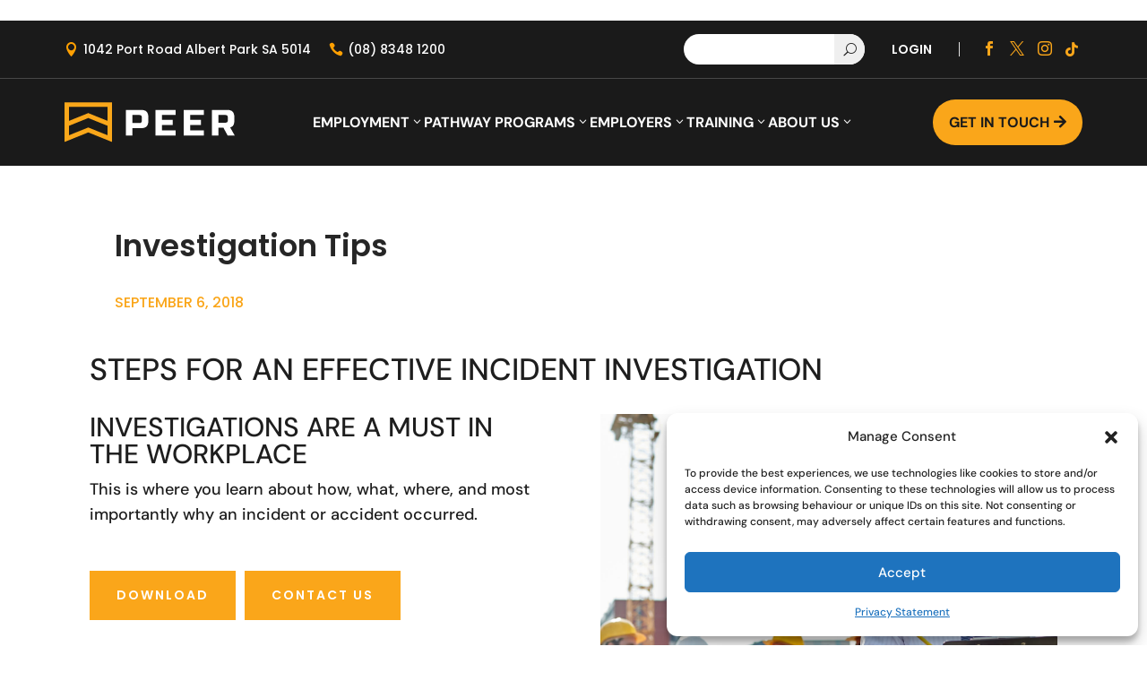

--- FILE ---
content_type: text/css
request_url: https://peer.com.au/wp-content/et-cache/8129/et-core-unified-8129.min.css?ver=1765902777
body_size: 1717
content:
#top-header .et-social-icons{display:inline-block;float:right}.top-phone{width:118px!important}.top-phone a{color:white!important;font-size:14px!important}.top-phone:before{font-family:'ETmodules';content:"\e090";font-size:14px;float:left}.top-address{width:250px!important}.top-address a{color:white!important;font-size:14px!important}.top-address:before{font-family:'ETmodules';content:"\e081";font-size:14px;float:left}.top-login{width:60px!important}.top-login a{color:white!important;font-size:14px!important}.top-login:before{font-family:'ETmodules';content:"\e070";font-size:14px;float:left}#top-header .et-social-icon a{font-size:14px;background:white;color:#ea9301;padding:5px;border-radius:25px;margin-top:-3px;height:24px;width:24px}#top-header .et-social-icon a:hover{color:#ea9301!important}#top-header .et-social-icons li{margin-top:-2px;margin-left:5px}#et-secondary-nav,#et-secondary-nav li{display:inline-block;margin-right:15px}@media only screen and (max-width:980px){.top-phone{width:100%!important}.top-address{width:100%!important}.top-login{width:100%!important}.top-phone:before{color:white;margin-top:10px;margin-right:12px}.top-address:before{color:white;margin-top:10px;margin-right:12px}.top-login:before{color:white;margin-top:10px;margin-right:12px}}#et-secondary-menu .et-social-icons{margin-right:3px}#top-header .et-social-icons li{margin-left:2px!important}.fa-youtube-square:before{content:"\f167"!important}.fa-linkedin:before{content:"\f0e1"!important}.fa-vimeo:before{content:"\f27d"!important}@media (max-width:1280px){#et_mobile_nav_menu{display:block}#top-menu{display:none}}@media (min-width:981px){#left-area{width:100%;padding:23px 0px 0px!important;float:none!important}}@media only screen and (min-width:981px){.et_header_style_left .mobile_menu_bar{padding-bottom:60px}}@media (max-width:980px){.et_header_style_left #et-top-navigation{}}.mobile_menu_bar:before{color:#faa61a}.et_mobile_menu{border-color:#ffffff!important}.et_mobile_menu .top-address{display:none!important}.et_mobile_menu .top-phone{display:none!important}.et_mobile_menu .top-login{display:none!important}@media only screen and (max-width:980px){.top-address{display:none!important}.top-phone{display:none!important}.top-login{display:none!important}}.et_mobile_menu{border-top:0px solid #262626!important}@media only screen and (min-width:981px){.et_header_style_left #et_top_search{position:absolute!important;right:0px}.et_header_style_left #et-top-navigation{padding-right:40px!important}.et_header_style_centered #et_top_search{position:absolute!important;right:-20px;top:10px}.et_header_style_centered #et-top-navigation{padding-right:0px!important}}#et-secondary-menu{float:none}.et-search-form input{width:60%}#top-header{background-image:linear-gradient(125deg,rgba(255,255,255,0) 73%,#ea9301 25%)}.vertical-align{margin-top:auto;margin-bottom:auto}.cta-login a{color:#faa61a!important;font-weight:500!important}@media (min-width:981px){#main-header.et-fixed-header .cta-login a{color:#faa61a!important;font-weight:500!important}}#top-menu li a{font-weight:500!important}#top-menu li li a{padding:6px 0px!important}.nav li ul{position:absolute;padding:5px 0!important;border-top:0px solid #2ea3f2!important}.et_pb_column.et_pb_column_empty{display:block!important}.pa-inline-buttons .et_pb_button_module_wrapper{display:inline-block}.pa-inline-buttons-center .et_pb_button_module_wrapper{display:inline-block}.pa-inline-buttons-center{text-align:center!important}a.bigorange,a.smallorange{color:#ffffff!important;background:#ffcb8c;background:-webkit-gradient(linear,left top,left bottom,from(#ffcb8c),to(#ffb660));background:#faa61a;border:1px solid #faa61a}a.icon-button,a.small-button{padding:15px 15px;font-weight:600!important;font-size:16px;margin:10px 5px 30px 0}a.big-button,a.icon-button,a.small-button{display:inline-block;text-shadow:0px 0px 0 hsla(0,0%,100%,0);-webkit-box-shadow:inset 0 1px 0 0 hsla(0,0%,100%,.4),1px 1px 1px rgba(0,0,0,.1);box-shadow:inset 0 0px 0 0 hsla(0,0%,100%,0),0px 0px 0px rgba(0,0,0,0);border-radius:0px;line-height:26px}.et_pb_post{margin-bottom:45px!important}@media only screen and (max-width:980px){#main-header,#main-header .nav li ul,.et-search-form,#main-header .et_mobile_menu{background-color:#1e1e1e!important}.et_header_style_centered .mobile_nav .select_page,.et_header_style_split .mobile_nav .select_page,.et_mobile_menu li a,.mobile_menu_bar:before,.et_nav_text_color_light #top-menu>li>a,.et_nav_text_color_dark #top-menu>li>a,#top-menu a,.et_mobile_menu li a,#et_search_icon:before,#et_top_search .et-search-form input,.et_search_form_container input,#et-top-navigation .et-cart-info{color:#ffffff!important}}.et_password_protected_form{min-height:initial;padding:50px;max-width:900px;margin:auto}.et_password_protected_form h1{font-family:'Poppins'!important;line-height:1.8em}.et_password_protected_form p{font-family:'Poppins'!important;font-size:18px;line-height:1.8em;color:#262626}.et_password_protected_form .et_submit_button{font-family:'Poppins';font-weight:600;padding:16px 30px!important}.et_password_protected_form .et_submit_button:hover{background:#faa61a!important;padding:16px 30px!important}.et_password_protected_form p input{margin-top:15px}.nav li ul{width:280px}.et-menu li li a{padding:6px 0px;width:260px}.et_pb_menu_0_tb_header.et_pb_menu ul li a{color:#fff}.expr3ss-jobs-widget-division-header{font-family:'Poppins';font-size:24px!important;color:#262626!important}.expr3ss-jobs-widget-title{font-family:'Poppins';font-size:16px!important}.expr3ss-jobs-widget-subtitle{font-family:'Poppins';color:#888888!important}.expr3ss-jobs-widget-button-apply,.expr3ss-jobs-widget-button-interest{font-family:'Poppins';text-transform:uppercase}.et_pb_menu .et_pb_menu__search-input{width:30%;color:#fff}button.et_pb_menu__icon:before{content:"SEARCH";margin-left:10px;font-family:'Poppins';font-size:14px}button.et_pb_menu__icon{margin-left:22px;margin-right:0px}.pa-inline-images .et_pb_blurb{display:inline-block}.canva-fullscreen{position:fixed;top:0;left:0;width:100vw;height:100vh;margin:0;padding:0;z-index:9999;overflow:hidden}.canva-fullscreen iframe{width:100%;height:100%;border:none}

--- FILE ---
content_type: text/css
request_url: https://peer.com.au/wp-content/et-cache/8129/et-core-unified-tb-31244-tb-10963-tb-10962-deferred-8129.min.css?ver=1765902778
body_size: 3726
content:
.et_pb_section_1_tb_header.et_pb_section{padding-top:15px;padding-bottom:15px;background-color:#1A1A1A!important}.et_pb_row_1_tb_header.et_pb_row{padding-top:0px!important;padding-bottom:0px!important;padding-top:0px;padding-bottom:0px}.et_pb_row_1_tb_header,body #page-container .et-db #et-boc .et-l .et_pb_row_1_tb_header.et_pb_row,body.et_pb_pagebuilder_layout.single #page-container #et-boc .et-l .et_pb_row_1_tb_header.et_pb_row,body.et_pb_pagebuilder_layout.single.et_full_width_page #page-container #et-boc .et-l .et_pb_row_1_tb_header.et_pb_row{width:90%;max-width:1200px}.difl_advancedmenuitem_10_tb_header{max-width:100%}.difl_advancedmenuitem_10_tb_header .sub-menu,.difl_advancedmenuitem_10_tb_header,.difl_advancedmenuitem_10_tb_header.df-menu-button.show_icon_on_hover .df-am-button-icon,.difl_advancedmenuitem_12_tb_header .sub-menu,.difl_advancedmenuitem_12_tb_header,.difl_advancedmenuitem_12_tb_header.df-menu-button.show_icon_on_hover .df-am-button-icon{transition:opacity 300ms ease 0ms,transform 300ms ease 0ms,visibility 300ms ease 0ms,width 300ms ease 0ms,margin 300ms ease 0ms}.difl_advancedmenuitem_10_tb_header .df-normal-menu-wrap .df-menu-wrap .df-menu-nav>li.df-mega-menu>ul,.difl_advancedmenuitem_11_tb_header .df-normal-menu-wrap .df-menu-wrap .df-menu-nav>li.df-mega-menu>ul,.difl_advancedmenuitem_12_tb_header .df-normal-menu-wrap .df-menu-wrap .df-menu-nav>li.df-mega-menu>ul{gap:30px!important}.difl_advancedmenuitem_10_tb_header .df-normal-menu-wrap li.df-mega-menu>ul.sub-menu:not(.df-custom-submenu) .df-menu-icon,.difl_advancedmenuitem_10_tb_header .df-normal-menu-wrap .df-menu-wrap ul.df-menu-nav-level-0:not(.df-menu-nav-level-1)>li.menu-item-has-children>a>.df-menu-icon,.difl_advancedmenuitem_10_tb_header .df-normal-menu-wrap .df-menu-wrap ul.df-menu-nav-level-1:not(.df-menu-nav-level-2)>div>li.menu-item-has-children>a>.df-menu-icon,.difl_advancedmenuitem_10_tb_header .df-normal-menu-wrap .df-menu-wrap ul.df-menu-nav-level-1:not(.df-menu-nav-level-2)>li.menu-item-has-children>a>.df-menu-icon,.difl_advancedmenuitem_10_tb_header .df-normal-menu-wrap .df-menu-wrap ul.df-menu-nav-level-2:not(.df-menu-nav-level-3)>li.menu-item-has-children>a>.df-menu-icon,.difl_advancedmenuitem_10_tb_header .df-normal-menu-wrap .df-menu-wrap ul.df-menu-nav-level-1:not(.df-menu-nav-level-2)>li:not(.menu-item-has-children)>a>.df-menu-icon,.df-normal-menu-wrap .df-menu-wrap ul.df-menu-nav-level-1:not(.df-menu-nav-level-2)>div>li:not(.menu-item-has-children)>a>.df-menu-icon,.difl_advancedmenuitem_10_tb_header .df-normal-menu-wrap .df-menu-wrap ul.df-menu-nav-level-2:not(.df-menu-nav-level-3)>li:not(.menu-item-has-children)>a>.df-menu-icon,.difl_advancedmenuitem_10_tb_header .df-normal-menu-wrap .df-menu-wrap ul.df-menu-nav-level-3>li:not(.menu-item-has-children)>a>.df-menu-icon,.difl_advancedmenuitem_10_tb_header.df-icon-button,.difl_advancedmenuitem_10_tb_header .df-cart-info span.cart-icon,.difl_advancedmenuitem_10_tb_header .df-normal-menu-wrap .df-menu-nav>li.menu-item>a .df-menu-icon,.difl_advancedmenuitem_10_tb_header .df-normal-menu-wrap li:not(.df-mega-menu) .sub-menu:not(.df-custom-submenu):not(.df-inside-mega-menu) .df-menu-icon,.df-mobile-menu .difl_advancedmenuitem_10_tb_header li.menu-item>a .df-menu-icon,.difl_advancedmenuitem_11_tb_header .df-normal-menu-wrap li.df-mega-menu>ul.sub-menu:not(.df-custom-submenu) .df-menu-icon,.difl_advancedmenuitem_11_tb_header .df-normal-menu-wrap .df-menu-wrap ul.df-menu-nav-level-0:not(.df-menu-nav-level-1)>li.menu-item-has-children>a>.df-menu-icon,.difl_advancedmenuitem_11_tb_header .df-normal-menu-wrap .df-menu-wrap ul.df-menu-nav-level-1:not(.df-menu-nav-level-2)>div>li.menu-item-has-children>a>.df-menu-icon,.difl_advancedmenuitem_11_tb_header .df-normal-menu-wrap .df-menu-wrap ul.df-menu-nav-level-1:not(.df-menu-nav-level-2)>li.menu-item-has-children>a>.df-menu-icon,.difl_advancedmenuitem_11_tb_header .df-normal-menu-wrap .df-menu-wrap ul.df-menu-nav-level-2:not(.df-menu-nav-level-3)>li.menu-item-has-children>a>.df-menu-icon,.difl_advancedmenuitem_11_tb_header .df-normal-menu-wrap .df-menu-wrap ul.df-menu-nav-level-1:not(.df-menu-nav-level-2)>li:not(.menu-item-has-children)>a>.df-menu-icon,.df-normal-menu-wrap .df-menu-wrap ul.df-menu-nav-level-1:not(.df-menu-nav-level-2)>div>li:not(.menu-item-has-children)>a>.df-menu-icon,.difl_advancedmenuitem_11_tb_header .df-normal-menu-wrap .df-menu-wrap ul.df-menu-nav-level-2:not(.df-menu-nav-level-3)>li:not(.menu-item-has-children)>a>.df-menu-icon,.difl_advancedmenuitem_11_tb_header .df-normal-menu-wrap .df-menu-wrap ul.df-menu-nav-level-3>li:not(.menu-item-has-children)>a>.df-menu-icon,.difl_advancedmenuitem_11_tb_header.df-icon-button,.difl_advancedmenuitem_11_tb_header .df-cart-info span.cart-icon,.difl_advancedmenuitem_11_tb_header .df-normal-menu-wrap .df-menu-nav>li.menu-item>a .df-menu-icon,.difl_advancedmenuitem_11_tb_header .df-normal-menu-wrap li:not(.df-mega-menu) .sub-menu:not(.df-custom-submenu):not(.df-inside-mega-menu) .df-menu-icon,.df-mobile-menu .difl_advancedmenuitem_11_tb_header li.menu-item>a .df-menu-icon,.difl_advancedmenuitem_12_tb_header .df-normal-menu-wrap li.df-mega-menu>ul.sub-menu:not(.df-custom-submenu) .df-menu-icon,.difl_advancedmenuitem_12_tb_header .df-normal-menu-wrap .df-menu-wrap ul.df-menu-nav-level-0:not(.df-menu-nav-level-1)>li.menu-item-has-children>a>.df-menu-icon,.difl_advancedmenuitem_12_tb_header .df-normal-menu-wrap .df-menu-wrap ul.df-menu-nav-level-1:not(.df-menu-nav-level-2)>div>li.menu-item-has-children>a>.df-menu-icon,.difl_advancedmenuitem_12_tb_header .df-normal-menu-wrap .df-menu-wrap ul.df-menu-nav-level-1:not(.df-menu-nav-level-2)>li.menu-item-has-children>a>.df-menu-icon,.difl_advancedmenuitem_12_tb_header .df-normal-menu-wrap .df-menu-wrap ul.df-menu-nav-level-2:not(.df-menu-nav-level-3)>li.menu-item-has-children>a>.df-menu-icon,.difl_advancedmenuitem_12_tb_header .df-normal-menu-wrap .df-menu-wrap ul.df-menu-nav-level-1:not(.df-menu-nav-level-2)>li:not(.menu-item-has-children)>a>.df-menu-icon,.df-normal-menu-wrap .df-menu-wrap ul.df-menu-nav-level-1:not(.df-menu-nav-level-2)>div>li:not(.menu-item-has-children)>a>.df-menu-icon,.difl_advancedmenuitem_12_tb_header .df-normal-menu-wrap .df-menu-wrap ul.df-menu-nav-level-2:not(.df-menu-nav-level-3)>li:not(.menu-item-has-children)>a>.df-menu-icon,.difl_advancedmenuitem_12_tb_header .df-normal-menu-wrap .df-menu-wrap ul.df-menu-nav-level-3>li:not(.menu-item-has-children)>a>.df-menu-icon,.difl_advancedmenuitem_12_tb_header.df-icon-button,.difl_advancedmenuitem_12_tb_header .df-cart-info span.cart-icon,.difl_advancedmenuitem_12_tb_header .df-normal-menu-wrap .df-menu-nav>li.menu-item>a .df-menu-icon,.difl_advancedmenuitem_12_tb_header .df-normal-menu-wrap li:not(.df-mega-menu) .sub-menu:not(.df-custom-submenu):not(.df-inside-mega-menu) .df-menu-icon,.df-mobile-menu .difl_advancedmenuitem_12_tb_header li.menu-item>a .df-menu-icon{font-size:14px!important}.difl_advancedmenuitem_10_tb_header .df_am_searchsubmit,.difl_advancedmenuitem_11_tb_header .df_am_searchsubmit,.difl_advancedmenuitem_12_tb_header .df_am_searchsubmit{font-family:ETmodules!important;font-weight:400!important;font-size:14px!important;width:34px;min-width:34px;height:34px;min-height:34px}.difl_advancedmenuitem_10_tb_header.df-am-search-button,.difl_advancedmenuitem_11_tb_header.df-am-search-button,.difl_advancedmenuitem_12_tb_header.df-am-search-button{font-family:ETmodules!important;font-weight:400!important;font-size:14px!important;font-family:ETmodules!important;font-weight:400!important}.difl_advancedmenuitem_10_tb_header.df-vr-divider,.difl_advancedmenuitem_11_tb_header.df-vr-divider,.difl_advancedmenuitem_12_tb_header.df-vr-divider{width:2px!important}.difl_advancedmenuitem_10_tb_header_mslide_btn .df-mslide-button-icon,.difl_advancedmenuitem_10_tb_header .df-am-button-icon,.difl_advancedmenuitem_11_tb_header_mslide_btn .df-mslide-button-icon,.difl_advancedmenuitem_11_tb_header .df-am-button-icon,.difl_advancedmenuitem_12_tb_header_mslide_btn .df-mslide-button-icon{margin-left:5px;font-family:ETmodules!important;font-weight:400!important}.difl_advancedmenuitem_10_tb_header.df-icon-button span,.difl_advancedmenuitem_10_tb_header .df_am_searchsubmit,.difl_advancedmenuitem_10_tb_header_modal .df_am_searchsubmit,.difl_advancedmenuitem_11_tb_header.df-icon-button span,.difl_advancedmenuitem_11_tb_header .df_am_searchsubmit,.difl_advancedmenuitem_11_tb_header_modal .df_am_searchsubmit,.difl_advancedmenuitem_12_tb_header.df-icon-button span,.difl_advancedmenuitem_12_tb_header .df_am_searchsubmit,.difl_advancedmenuitem_12_tb_header_modal .df_am_searchsubmit{font-family:ETmodules!important;font-weight:400!important}.difl_advancedmenuitem_10_tb_header .df-mobile-menu-button,.difl_advancedmenuitem_12_tb_header .df-mobile-menu-button{font-family:ETmodules!important;font-weight:400!important;font-size:32px!important}.difl_advancedmenuitem_10_tb_header .df-normal-menu-wrap .df-menu-nav,.difl_advancedmenuitem_11_tb_header .df-normal-menu-wrap .df-menu-nav,.difl_advancedmenuitem_12_tb_header .df-normal-menu-wrap .df-menu-nav{gap:20px!important}.difl_advancedmenuitem_11_tb_header .df-normal-menu-wrap .df-menu-nav>li.menu-item>a,.difl_advancedmenuitem_11_tb_header .df-mobile-menu-button,.difl_advancedmenuitem_11_tb_header .sub-menu,.difl_advancedmenuitem_11_tb_header,.difl_advancedmenuitem_11_tb_header.df-menu-button.show_icon_on_hover .df-am-button-icon{transition:color 300ms ease 0ms,opacity 300ms ease 0ms,transform 300ms ease 0ms,visibility 300ms ease 0ms,width 300ms ease 0ms,margin 300ms ease 0ms}.difl_advancedmenuitem_11_tb_header .df-mobile-menu-button{font-family:ETmodules!important;font-weight:400!important;color:#FAA61A!important;font-size:52px!important}.difl_advancedmenuitem_11_tb_header .df-mobile-menu-button:hover{color:#FFFFFF!important}.difl_advancedmenuitem_12_tb_header .df-am-button-icon{margin-left:5px;font-family:FontAwesome!important;font-weight:900!important}.difl_advancedmenu_1_tb_header .top-row .row-inner,.difl_advancedmenu_1_tb_header .center-row .row-inner,.difl_advancedmenu_1_tb_header .bottom-row .row-inner{max-width:100%}.difl_advancedmenuitem_11_tb_header{font-weight:600!important;text-transform:uppercase!important;font-size:16px!important;color:#FFFFFF!important;overflow:visible!important}.difl_advancedmenuitem_11_tb_header .df-normal-menu-wrap .df-menu-nav>li.menu-item>a,.df-mobile-menu .difl_advancedmenuitem_11_tb_header li.menu-item>a{color:#FFFFFF!important;background-color:#1A1A1A!important}.difl_advancedmenuitem_11_tb_header .df-normal-menu-wrap .df-menu-nav>li.menu-item:hover>a{color:#FAA61A!important}.difl_advancedmenuitem_11_tb_header .df-normal-menu-wrap li:not(.df-mega-menu) .sub-menu:not(.df-custom-submenu):not(.df-inside-mega-menu) li.menu-item>a{color:#FFFFFF!important;line-height:1.4em;background-color:#1A1A1A!important;margin-right:0px!important;margin-left:0px!important;padding-right:0px!important;padding-left:0px!important}.difl_advancedmenuitem_11_tb_header .df-normal-menu-wrap li:not(.df-mega-menu) .sub-menu:not(.df-inside-mega-menu):not(.df-mega-menu-item){background-color:#1A1A1A!important}.difl_advancedmenuitem_12_tb_header{font-weight:600!important;text-transform:uppercase!important;font-size:16px!important;color:#1A1A1A!important;background-color:#FAA61A;border-radius:100px 100px 100px 100px;overflow:hidden;padding-top:14px!important;padding-right:18px!important;padding-bottom:14px!important;padding-left:18px!important}@media only screen and (min-width:981px){.difl_advancedmenuitem_10_tb_header{width:190px}.difl_advancedmenuitem_11_tb_header .df-menu-nav>li.menu-item>.sub-menu{margin-top:20px}.difl_advancedmenuitem_11_tb_header .df-menu-nav>li.menu-item.df-hover:after{height:20px}.difl_advancedmenu_1_tb_header .df-am-container.small-device,.difl_advancedmenu_1_tb_header .df-mobile-menu-button,.difl_advancedmenu_1_tb_header .df-mobile-menu-wrap{display:none}}@media only screen and (max-width:980px){.et_pb_section_1_tb_header.et_pb_section{padding-top:10px;padding-bottom:15px}.difl_advancedmenuitem_10_tb_header{width:190px}.difl_advancedmenuitem_10_tb_header .df-normal-menu-wrap li.df-mega-menu>ul.sub-menu:not(.df-custom-submenu) .df-menu-icon,.difl_advancedmenuitem_10_tb_header .df-normal-menu-wrap .df-menu-wrap ul.df-menu-nav-level-0:not(.df-menu-nav-level-1)>li.menu-item-has-children>a>.df-menu-icon,.difl_advancedmenuitem_10_tb_header .df-normal-menu-wrap .df-menu-wrap ul.df-menu-nav-level-1:not(.df-menu-nav-level-2)>div>li.menu-item-has-children>a>.df-menu-icon,.difl_advancedmenuitem_10_tb_header .df-normal-menu-wrap .df-menu-wrap ul.df-menu-nav-level-1:not(.df-menu-nav-level-2)>li.menu-item-has-children>a>.df-menu-icon,.difl_advancedmenuitem_10_tb_header .df-normal-menu-wrap .df-menu-wrap ul.df-menu-nav-level-2:not(.df-menu-nav-level-3)>li.menu-item-has-children>a>.df-menu-icon,.difl_advancedmenuitem_10_tb_header .df-normal-menu-wrap .df-menu-wrap ul.df-menu-nav-level-1:not(.df-menu-nav-level-2)>li:not(.menu-item-has-children)>a>.df-menu-icon,.df-normal-menu-wrap .df-menu-wrap ul.df-menu-nav-level-1:not(.df-menu-nav-level-2)>div>li:not(.menu-item-has-children)>a>.df-menu-icon,.difl_advancedmenuitem_10_tb_header .df-normal-menu-wrap .df-menu-wrap ul.df-menu-nav-level-2:not(.df-menu-nav-level-3)>li:not(.menu-item-has-children)>a>.df-menu-icon,.difl_advancedmenuitem_10_tb_header .df-normal-menu-wrap .df-menu-wrap ul.df-menu-nav-level-3>li:not(.menu-item-has-children)>a>.df-menu-icon,.difl_advancedmenuitem_10_tb_header .df_am_searchsubmit,.difl_advancedmenuitem_10_tb_header.df-am-search-button,.difl_advancedmenuitem_10_tb_header.df-icon-button,.difl_advancedmenuitem_10_tb_header .df-cart-info span.cart-icon,.difl_advancedmenuitem_10_tb_header .df-normal-menu-wrap .df-menu-nav>li.menu-item>a .df-menu-icon,.difl_advancedmenuitem_10_tb_header .df-normal-menu-wrap li:not(.df-mega-menu) .sub-menu:not(.df-custom-submenu):not(.df-inside-mega-menu) .df-menu-icon,.df-mobile-menu .difl_advancedmenuitem_10_tb_header li.menu-item>a .df-menu-icon,.difl_advancedmenuitem_11_tb_header .df-normal-menu-wrap li.df-mega-menu>ul.sub-menu:not(.df-custom-submenu) .df-menu-icon,.difl_advancedmenuitem_11_tb_header .df-normal-menu-wrap .df-menu-wrap ul.df-menu-nav-level-0:not(.df-menu-nav-level-1)>li.menu-item-has-children>a>.df-menu-icon,.difl_advancedmenuitem_11_tb_header .df-normal-menu-wrap .df-menu-wrap ul.df-menu-nav-level-1:not(.df-menu-nav-level-2)>div>li.menu-item-has-children>a>.df-menu-icon,.difl_advancedmenuitem_11_tb_header .df-normal-menu-wrap .df-menu-wrap ul.df-menu-nav-level-1:not(.df-menu-nav-level-2)>li.menu-item-has-children>a>.df-menu-icon,.difl_advancedmenuitem_11_tb_header .df-normal-menu-wrap .df-menu-wrap ul.df-menu-nav-level-2:not(.df-menu-nav-level-3)>li.menu-item-has-children>a>.df-menu-icon,.difl_advancedmenuitem_11_tb_header .df-normal-menu-wrap .df-menu-wrap ul.df-menu-nav-level-1:not(.df-menu-nav-level-2)>li:not(.menu-item-has-children)>a>.df-menu-icon,.df-normal-menu-wrap .df-menu-wrap ul.df-menu-nav-level-1:not(.df-menu-nav-level-2)>div>li:not(.menu-item-has-children)>a>.df-menu-icon,.difl_advancedmenuitem_11_tb_header .df-normal-menu-wrap .df-menu-wrap ul.df-menu-nav-level-2:not(.df-menu-nav-level-3)>li:not(.menu-item-has-children)>a>.df-menu-icon,.difl_advancedmenuitem_11_tb_header .df-normal-menu-wrap .df-menu-wrap ul.df-menu-nav-level-3>li:not(.menu-item-has-children)>a>.df-menu-icon,.difl_advancedmenuitem_11_tb_header .df_am_searchsubmit,.difl_advancedmenuitem_11_tb_header.df-am-search-button,.difl_advancedmenuitem_11_tb_header.df-icon-button,.difl_advancedmenuitem_11_tb_header .df-cart-info span.cart-icon,.difl_advancedmenuitem_11_tb_header .df-normal-menu-wrap .df-menu-nav>li.menu-item>a .df-menu-icon,.difl_advancedmenuitem_11_tb_header .df-normal-menu-wrap li:not(.df-mega-menu) .sub-menu:not(.df-custom-submenu):not(.df-inside-mega-menu) .df-menu-icon,.df-mobile-menu .difl_advancedmenuitem_11_tb_header li.menu-item>a .df-menu-icon,.difl_advancedmenuitem_12_tb_header .df-normal-menu-wrap li.df-mega-menu>ul.sub-menu:not(.df-custom-submenu) .df-menu-icon,.difl_advancedmenuitem_12_tb_header .df-normal-menu-wrap .df-menu-wrap ul.df-menu-nav-level-0:not(.df-menu-nav-level-1)>li.menu-item-has-children>a>.df-menu-icon,.difl_advancedmenuitem_12_tb_header .df-normal-menu-wrap .df-menu-wrap ul.df-menu-nav-level-1:not(.df-menu-nav-level-2)>div>li.menu-item-has-children>a>.df-menu-icon,.difl_advancedmenuitem_12_tb_header .df-normal-menu-wrap .df-menu-wrap ul.df-menu-nav-level-1:not(.df-menu-nav-level-2)>li.menu-item-has-children>a>.df-menu-icon,.difl_advancedmenuitem_12_tb_header .df-normal-menu-wrap .df-menu-wrap ul.df-menu-nav-level-2:not(.df-menu-nav-level-3)>li.menu-item-has-children>a>.df-menu-icon,.difl_advancedmenuitem_12_tb_header .df-normal-menu-wrap .df-menu-wrap ul.df-menu-nav-level-1:not(.df-menu-nav-level-2)>li:not(.menu-item-has-children)>a>.df-menu-icon,.df-normal-menu-wrap .df-menu-wrap ul.df-menu-nav-level-1:not(.df-menu-nav-level-2)>div>li:not(.menu-item-has-children)>a>.df-menu-icon,.difl_advancedmenuitem_12_tb_header .df-normal-menu-wrap .df-menu-wrap ul.df-menu-nav-level-2:not(.df-menu-nav-level-3)>li:not(.menu-item-has-children)>a>.df-menu-icon,.difl_advancedmenuitem_12_tb_header .df-normal-menu-wrap .df-menu-wrap ul.df-menu-nav-level-3>li:not(.menu-item-has-children)>a>.df-menu-icon,.difl_advancedmenuitem_12_tb_header .df_am_searchsubmit,.difl_advancedmenuitem_12_tb_header.df-am-search-button,.difl_advancedmenuitem_12_tb_header.df-icon-button,.difl_advancedmenuitem_12_tb_header .df-cart-info span.cart-icon,.difl_advancedmenuitem_12_tb_header .df-normal-menu-wrap .df-menu-nav>li.menu-item>a .df-menu-icon,.difl_advancedmenuitem_12_tb_header .df-normal-menu-wrap li:not(.df-mega-menu) .sub-menu:not(.df-custom-submenu):not(.df-inside-mega-menu) .df-menu-icon,.df-mobile-menu .difl_advancedmenuitem_12_tb_header li.menu-item>a .df-menu-icon{font-size:14px!important}.difl_advancedmenuitem_10_tb_header.df-vr-divider,.difl_advancedmenuitem_11_tb_header.df-vr-divider,.difl_advancedmenuitem_12_tb_header.df-vr-divider{width:2px!important}.difl_advancedmenuitem_10_tb_header .df-mobile-menu-button,.difl_advancedmenuitem_12_tb_header .df-mobile-menu-button{font-size:32px!important}.difl_advancedmenuitem_10_tb_header .df-normal-menu-wrap .df-menu-nav,.difl_advancedmenuitem_11_tb_header .df-normal-menu-wrap .df-menu-nav,.difl_advancedmenuitem_12_tb_header .df-normal-menu-wrap .df-menu-nav{gap:20px!important}.difl_advancedmenuitem_12_tb_header{display:none!important}.difl_advancedmenu_1_tb_header .df-am-container:not(.small-device),.difl_advancedmenu_1_tb_header .df-normal-menu-wrap,.difl_advancedmenu_1_tb_header .hide_from_small{display:none}.difl_advancedmenu_1_tb_header .df-am-container.small-device{display:block!important}.difl_advancedmenu_1_tb_header .top-row .row-inner,.difl_advancedmenu_1_tb_header .center-row .row-inner,.difl_advancedmenu_1_tb_header .bottom-row .row-inner{max-width:100%}.difl_advancedmenuitem_11_tb_header{background-image:initial;background-color:#1A1A1A}.difl_advancedmenuitem_11_tb_header .df-normal-menu-wrap .df-menu-nav>li.menu-item>a,.difl_advancedmenuitem_11_tb_header .df-normal-menu-wrap li:not(.df-mega-menu) .sub-menu:not(.df-inside-mega-menu):not(.df-mega-menu-item),.difl_advancedmenuitem_11_tb_header .df-normal-menu-wrap li:not(.df-mega-menu) .sub-menu:not(.df-custom-submenu):not(.df-inside-mega-menu) li.menu-item>a,.df-mobile-menu .difl_advancedmenuitem_11_tb_header li.menu-item>a{background-image:initial!important}.difl_advancedmenuitem_11_tb_header_mslide_btn,.difl_advancedmenuitem_11_tb_header .df-normal-menu-wrap .df-menu-wrap .df-menu-nav>li.df-mega-menu>ul,.difl_advancedmenuitem_11_tb_header .df-normal-menu-wrap .df-menu-wrap .df-menu-nav>li.df-mega-menu ul.df-inside-mega-menu li>a,.difl_advancedmenuitem_11_tb_header .df-normal-menu-wrap .df-menu-nav>li.menu-item.current-menu-item>a,.difl_advancedmenuitem_11_tb_header .df-normal-menu-wrap .df-menu-nav>li.current_page_ancestor>a,.df-mobile-menu .difl_advancedmenuitem_11_tb_header ul.df-menu-nav-level-0:not(.df-menu-nav-level-1)>li.current-menu-item>a,.df-mobile-menu .difl_advancedmenuitem_11_tb_header ul.df-menu-nav-level-0:not(.df-menu-nav-level-1)>li.current_page_ancestor>a,.difl_advancedmenuitem_11_tb_header .df-normal-menu-wrap li:not(.df-mega-menu) .sub-menu:not(.df-custom-submenu):not(.df-inside-mega-menu) li.menu-item.current-menu-item>a,.difl_advancedmenuitem_11_tb_header .df-normal-menu-wrap .df-menu-wrap .df-menu-nav>li.df-mega-menu li.current-menu-item>a,.difl_advancedmenuitem_11_tb_header .df-normal-menu-wrap li:not(.df-mega-menu) .sub-menu:not(.df-custom-submenu):not(.df-inside-mega-menu) li.menu-item.current-menu-ancestor>a,.df-mobile-menu .difl_advancedmenuitem_11_tb_header .df-menu-wrap li:not(.df-mega-menu) .sub-menu:not(.df-custom-submenu):not(.df-inside-mega-menu) li.menu-item.current-menu-ancestor>a{background-image:initial!important;background-color:initial!important}.difl_advancedmenuitem_11_tb_header .df-mobile-menu-button{background-image:initial!important;background-color:initial!important;color:#FAA61A!important;font-size:52px!important}}@media only screen and (max-width:767px){.et_pb_section_1_tb_header.et_pb_section{padding-top:10px;padding-bottom:15px}.difl_advancedmenuitem_10_tb_header .df-normal-menu-wrap li.df-mega-menu>ul.sub-menu:not(.df-custom-submenu) .df-menu-icon,.difl_advancedmenuitem_10_tb_header .df-normal-menu-wrap .df-menu-wrap ul.df-menu-nav-level-0:not(.df-menu-nav-level-1)>li.menu-item-has-children>a>.df-menu-icon,.difl_advancedmenuitem_10_tb_header .df-normal-menu-wrap .df-menu-wrap ul.df-menu-nav-level-1:not(.df-menu-nav-level-2)>div>li.menu-item-has-children>a>.df-menu-icon,.difl_advancedmenuitem_10_tb_header .df-normal-menu-wrap .df-menu-wrap ul.df-menu-nav-level-1:not(.df-menu-nav-level-2)>li.menu-item-has-children>a>.df-menu-icon,.difl_advancedmenuitem_10_tb_header .df-normal-menu-wrap .df-menu-wrap ul.df-menu-nav-level-2:not(.df-menu-nav-level-3)>li.menu-item-has-children>a>.df-menu-icon,.difl_advancedmenuitem_10_tb_header .df-normal-menu-wrap .df-menu-wrap ul.df-menu-nav-level-1:not(.df-menu-nav-level-2)>li:not(.menu-item-has-children)>a>.df-menu-icon,.df-normal-menu-wrap .df-menu-wrap ul.df-menu-nav-level-1:not(.df-menu-nav-level-2)>div>li:not(.menu-item-has-children)>a>.df-menu-icon,.difl_advancedmenuitem_10_tb_header .df-normal-menu-wrap .df-menu-wrap ul.df-menu-nav-level-2:not(.df-menu-nav-level-3)>li:not(.menu-item-has-children)>a>.df-menu-icon,.difl_advancedmenuitem_10_tb_header .df-normal-menu-wrap .df-menu-wrap ul.df-menu-nav-level-3>li:not(.menu-item-has-children)>a>.df-menu-icon,.difl_advancedmenuitem_10_tb_header .df_am_searchsubmit,.difl_advancedmenuitem_10_tb_header.df-am-search-button,.difl_advancedmenuitem_10_tb_header.df-icon-button,.difl_advancedmenuitem_10_tb_header .df-cart-info span.cart-icon,.difl_advancedmenuitem_10_tb_header .df-normal-menu-wrap .df-menu-nav>li.menu-item>a .df-menu-icon,.difl_advancedmenuitem_10_tb_header .df-normal-menu-wrap li:not(.df-mega-menu) .sub-menu:not(.df-custom-submenu):not(.df-inside-mega-menu) .df-menu-icon,.df-mobile-menu .difl_advancedmenuitem_10_tb_header li.menu-item>a .df-menu-icon,.difl_advancedmenuitem_11_tb_header .df-normal-menu-wrap li.df-mega-menu>ul.sub-menu:not(.df-custom-submenu) .df-menu-icon,.difl_advancedmenuitem_11_tb_header .df-normal-menu-wrap .df-menu-wrap ul.df-menu-nav-level-0:not(.df-menu-nav-level-1)>li.menu-item-has-children>a>.df-menu-icon,.difl_advancedmenuitem_11_tb_header .df-normal-menu-wrap .df-menu-wrap ul.df-menu-nav-level-1:not(.df-menu-nav-level-2)>div>li.menu-item-has-children>a>.df-menu-icon,.difl_advancedmenuitem_11_tb_header .df-normal-menu-wrap .df-menu-wrap ul.df-menu-nav-level-1:not(.df-menu-nav-level-2)>li.menu-item-has-children>a>.df-menu-icon,.difl_advancedmenuitem_11_tb_header .df-normal-menu-wrap .df-menu-wrap ul.df-menu-nav-level-2:not(.df-menu-nav-level-3)>li.menu-item-has-children>a>.df-menu-icon,.difl_advancedmenuitem_11_tb_header .df-normal-menu-wrap .df-menu-wrap ul.df-menu-nav-level-1:not(.df-menu-nav-level-2)>li:not(.menu-item-has-children)>a>.df-menu-icon,.df-normal-menu-wrap .df-menu-wrap ul.df-menu-nav-level-1:not(.df-menu-nav-level-2)>div>li:not(.menu-item-has-children)>a>.df-menu-icon,.difl_advancedmenuitem_11_tb_header .df-normal-menu-wrap .df-menu-wrap ul.df-menu-nav-level-2:not(.df-menu-nav-level-3)>li:not(.menu-item-has-children)>a>.df-menu-icon,.difl_advancedmenuitem_11_tb_header .df-normal-menu-wrap .df-menu-wrap ul.df-menu-nav-level-3>li:not(.menu-item-has-children)>a>.df-menu-icon,.difl_advancedmenuitem_11_tb_header .df_am_searchsubmit,.difl_advancedmenuitem_11_tb_header.df-am-search-button,.difl_advancedmenuitem_11_tb_header.df-icon-button,.difl_advancedmenuitem_11_tb_header .df-cart-info span.cart-icon,.difl_advancedmenuitem_11_tb_header .df-normal-menu-wrap .df-menu-nav>li.menu-item>a .df-menu-icon,.difl_advancedmenuitem_11_tb_header .df-normal-menu-wrap li:not(.df-mega-menu) .sub-menu:not(.df-custom-submenu):not(.df-inside-mega-menu) .df-menu-icon,.df-mobile-menu .difl_advancedmenuitem_11_tb_header li.menu-item>a .df-menu-icon,.difl_advancedmenuitem_12_tb_header .df-normal-menu-wrap li.df-mega-menu>ul.sub-menu:not(.df-custom-submenu) .df-menu-icon,.difl_advancedmenuitem_12_tb_header .df-normal-menu-wrap .df-menu-wrap ul.df-menu-nav-level-0:not(.df-menu-nav-level-1)>li.menu-item-has-children>a>.df-menu-icon,.difl_advancedmenuitem_12_tb_header .df-normal-menu-wrap .df-menu-wrap ul.df-menu-nav-level-1:not(.df-menu-nav-level-2)>div>li.menu-item-has-children>a>.df-menu-icon,.difl_advancedmenuitem_12_tb_header .df-normal-menu-wrap .df-menu-wrap ul.df-menu-nav-level-1:not(.df-menu-nav-level-2)>li.menu-item-has-children>a>.df-menu-icon,.difl_advancedmenuitem_12_tb_header .df-normal-menu-wrap .df-menu-wrap ul.df-menu-nav-level-2:not(.df-menu-nav-level-3)>li.menu-item-has-children>a>.df-menu-icon,.difl_advancedmenuitem_12_tb_header .df-normal-menu-wrap .df-menu-wrap ul.df-menu-nav-level-1:not(.df-menu-nav-level-2)>li:not(.menu-item-has-children)>a>.df-menu-icon,.df-normal-menu-wrap .df-menu-wrap ul.df-menu-nav-level-1:not(.df-menu-nav-level-2)>div>li:not(.menu-item-has-children)>a>.df-menu-icon,.difl_advancedmenuitem_12_tb_header .df-normal-menu-wrap .df-menu-wrap ul.df-menu-nav-level-2:not(.df-menu-nav-level-3)>li:not(.menu-item-has-children)>a>.df-menu-icon,.difl_advancedmenuitem_12_tb_header .df-normal-menu-wrap .df-menu-wrap ul.df-menu-nav-level-3>li:not(.menu-item-has-children)>a>.df-menu-icon,.difl_advancedmenuitem_12_tb_header .df_am_searchsubmit,.difl_advancedmenuitem_12_tb_header.df-am-search-button,.difl_advancedmenuitem_12_tb_header.df-icon-button,.difl_advancedmenuitem_12_tb_header .df-cart-info span.cart-icon,.difl_advancedmenuitem_12_tb_header .df-normal-menu-wrap .df-menu-nav>li.menu-item>a .df-menu-icon,.difl_advancedmenuitem_12_tb_header .df-normal-menu-wrap li:not(.df-mega-menu) .sub-menu:not(.df-custom-submenu):not(.df-inside-mega-menu) .df-menu-icon,.df-mobile-menu .difl_advancedmenuitem_12_tb_header li.menu-item>a .df-menu-icon{font-size:14px!important}.difl_advancedmenuitem_10_tb_header.df-vr-divider,.difl_advancedmenuitem_11_tb_header.df-vr-divider,.difl_advancedmenuitem_12_tb_header.df-vr-divider{width:2px!important}.difl_advancedmenuitem_10_tb_header .df-mobile-menu-button,.difl_advancedmenuitem_12_tb_header .df-mobile-menu-button{font-size:32px!important}.difl_advancedmenuitem_10_tb_header .df-normal-menu-wrap .df-menu-nav,.difl_advancedmenuitem_11_tb_header .df-normal-menu-wrap .df-menu-nav,.difl_advancedmenuitem_12_tb_header .df-normal-menu-wrap .df-menu-nav{gap:20px!important}.difl_advancedmenu_1_tb_header .top-row .row-inner,.difl_advancedmenu_1_tb_header .center-row .row-inner,.difl_advancedmenu_1_tb_header .bottom-row .row-inner{max-width:100%}.difl_advancedmenuitem_11_tb_header{background-image:initial}.difl_advancedmenuitem_11_tb_header .df-normal-menu-wrap .df-menu-nav>li.menu-item>a,.difl_advancedmenuitem_11_tb_header .df-normal-menu-wrap li:not(.df-mega-menu) .sub-menu:not(.df-inside-mega-menu):not(.df-mega-menu-item),.difl_advancedmenuitem_11_tb_header .df-normal-menu-wrap li:not(.df-mega-menu) .sub-menu:not(.df-custom-submenu):not(.df-inside-mega-menu) li.menu-item>a,.df-mobile-menu .difl_advancedmenuitem_11_tb_header li.menu-item>a,.difl_advancedmenuitem_11_tb_header_mslide_btn,.difl_advancedmenuitem_11_tb_header .df-normal-menu-wrap .df-menu-wrap .df-menu-nav>li.df-mega-menu>ul,.difl_advancedmenuitem_11_tb_header .df-normal-menu-wrap .df-menu-wrap .df-menu-nav>li.df-mega-menu ul.df-inside-mega-menu li>a,.difl_advancedmenuitem_11_tb_header .df-normal-menu-wrap .df-menu-nav>li.menu-item.current-menu-item>a,.difl_advancedmenuitem_11_tb_header .df-normal-menu-wrap .df-menu-nav>li.current_page_ancestor>a,.df-mobile-menu .difl_advancedmenuitem_11_tb_header ul.df-menu-nav-level-0:not(.df-menu-nav-level-1)>li.current-menu-item>a,.df-mobile-menu .difl_advancedmenuitem_11_tb_header ul.df-menu-nav-level-0:not(.df-menu-nav-level-1)>li.current_page_ancestor>a,.difl_advancedmenuitem_11_tb_header .df-normal-menu-wrap li:not(.df-mega-menu) .sub-menu:not(.df-custom-submenu):not(.df-inside-mega-menu) li.menu-item.current-menu-item>a,.difl_advancedmenuitem_11_tb_header .df-normal-menu-wrap .df-menu-wrap .df-menu-nav>li.df-mega-menu li.current-menu-item>a,.difl_advancedmenuitem_11_tb_header .df-normal-menu-wrap li:not(.df-mega-menu) .sub-menu:not(.df-custom-submenu):not(.df-inside-mega-menu) li.menu-item.current-menu-ancestor>a,.df-mobile-menu .difl_advancedmenuitem_11_tb_header .df-menu-wrap li:not(.df-mega-menu) .sub-menu:not(.df-custom-submenu):not(.df-inside-mega-menu) li.menu-item.current-menu-ancestor>a{background-image:initial!important}.difl_advancedmenuitem_11_tb_header .df-mobile-menu-button{background-image:initial!important;color:#FAA61A!important;font-size:52px!important}}.et_pb_section_0_tb_body.et_pb_section{padding-top:0px;padding-bottom:0px}.et_pb_row_0_tb_body.et_pb_row{margin-top:40px!important}.et_pb_text_0_tb_body.et_pb_text{color:#262626!important}.et_pb_text_0_tb_body{line-height:1.4em;font-family:'Poppins',Helvetica,Arial,Lucida,sans-serif;font-weight:600;font-size:34px;line-height:1.4em}.et_pb_text_0_tb_body h2{font-family:'Poppins',Helvetica,Arial,Lucida,sans-serif;font-weight:600;text-transform:uppercase;font-size:48px;color:#ffffff!important;line-height:1.2em}.et_pb_text_0_tb_body h4{font-family:'Poppins',Helvetica,Arial,Lucida,sans-serif;font-weight:600;text-transform:uppercase;font-size:11px;color:rgba(255,255,255,0.4)!important;letter-spacing:2px;line-height:1.6em}.et_pb_text_1_tb_body.et_pb_text{color:#faa61a!important}.et_pb_text_1_tb_body{font-family:'Poppins',Helvetica,Arial,Lucida,sans-serif;text-transform:uppercase;font-size:16px}.et_pb_row_1_tb_body.et_pb_row{padding-top:0px!important;padding-top:0px}.et_pb_row_1_tb_body,body #page-container .et-db #et-boc .et-l .et_pb_row_1_tb_body.et_pb_row,body.et_pb_pagebuilder_layout.single #page-container #et-boc .et-l .et_pb_row_1_tb_body.et_pb_row,body.et_pb_pagebuilder_layout.single.et_full_width_page #page-container #et-boc .et-l .et_pb_row_1_tb_body.et_pb_row{width:100%}.et_pb_post_content_0_tb_body p,.et_pb_post_content_0_tb_body ol li,.et_pb_post_content_0_tb_body ol{line-height:1.6em}.et_pb_post_content_0_tb_body{font-size:18px;line-height:1.6em}.et_pb_post_content_0_tb_body ul li{line-height:1.6em;line-height:1.6em}.et_pb_post_content_0_tb_body h1{font-size:34px}.et_pb_post_content_0_tb_body h2{font-size:30px}.et_pb_post_content_0_tb_body h3{font-size:26px}.et_pb_post_content_0_tb_body h4{font-size:22px}@media only screen and (max-width:980px){.et_pb_text_0_tb_body h2{font-size:36px}}@media only screen and (max-width:767px){.et_pb_text_0_tb_body h2{font-size:22px}}.pa-bullet-list-1 ul{list-style-type:none!important;margin-left:14px}.pa-bullet-list-1 ul li:before{content:'e052'!important;color:#faa61a;font-family:'ETMODULES'!important;margin-right:10px;margin-left:-25px;font-size:1em!important}#left-area ul,.comment-content ul,.entry-content ul,.et-l--body ul,.et-l--footer ul,.et-l--header ul,body.et-pb-preview #main-content .container ul{line-height:24px}.peer-footer-blurb-01 .et_pb_blurb_container{padding-left:0px!important}.pa-inline-buttons .et_pb_button_module_wrapper{display:inline-block}.et_pb_section_2_tb_footer.et_pb_section{padding-top:90px;padding-bottom:70px;background-color:#1a1a1a!important}.et_pb_row_0_tb_footer.et_pb_row{padding-top:0px!important;padding-top:0px}.et_pb_row_0_tb_footer,body #page-container .et-db #et-boc .et-l .et_pb_row_0_tb_footer.et_pb_row,body.et_pb_pagebuilder_layout.single #page-container #et-boc .et-l .et_pb_row_0_tb_footer.et_pb_row,body.et_pb_pagebuilder_layout.single.et_full_width_page #page-container #et-boc .et-l .et_pb_row_0_tb_footer.et_pb_row,.et_pb_row_1_tb_footer,body #page-container .et-db #et-boc .et-l .et_pb_row_1_tb_footer.et_pb_row,body.et_pb_pagebuilder_layout.single #page-container #et-boc .et-l .et_pb_row_1_tb_footer.et_pb_row,body.et_pb_pagebuilder_layout.single.et_full_width_page #page-container #et-boc .et-l .et_pb_row_1_tb_footer.et_pb_row{width:90%;max-width:1200px}.et_pb_text_0_tb_footer h4,.et_pb_text_1_tb_footer h4,.et_pb_text_3_tb_footer h4{font-family:'Poppins',Helvetica,Arial,Lucida,sans-serif;font-weight:600;text-transform:uppercase;font-size:19px;color:#ffffff!important;letter-spacing:0.5px}.difl_iconlistitem_0_tb_footer.difl_iconlistitem .item-elements span.difl_icon_item_container span.difl_icon_item_icon_wrapper span.et-pb-icon,.difl_iconlistitem_1_tb_footer.difl_iconlistitem .item-elements span.difl_icon_item_container span.difl_icon_item_icon_wrapper span.et-pb-icon,.difl_iconlistitem_2_tb_footer.difl_iconlistitem .item-elements span.difl_icon_item_container span.difl_icon_item_icon_wrapper span.et-pb-icon,.difl_iconlistitem_3_tb_footer.difl_iconlistitem .item-elements span.difl_icon_item_container span.difl_icon_item_icon_wrapper span.et-pb-icon,.difl_iconlistitem_4_tb_footer.difl_iconlistitem .item-elements span.difl_icon_item_container span.difl_icon_item_icon_wrapper span.et-pb-icon{font-family:ETmodules!important;font-weight:400!important;font-family:ETmodules!important;font-weight:400!important}.difl_iconlist_0_tb_footer.difl_iconlist .item-elements .difl_icon_item_header,.difl_iconlist_0_tb_footer.difl_iconlist .item-elements .difl_icon_item_header a{font-family:'DM Sans',Helvetica,Arial,Lucida,sans-serif;font-weight:600;text-transform:uppercase;font-size:14px;color:#FFFFFF!important;line-height:1.5em}.difl_iconlist_0_tb_footer.difl_iconlist .item-elements .icon-element{border-radius:100px 100px 100px 100px;overflow:hidden;background-color:#FAA61A;padding-top:6px!important;padding-right:5px!important;padding-bottom:4px!important;padding-left:5px!important}.difl_iconlist_0_tb_footer.difl_iconlist ul.difl_iconlist_container{gap:0px!important}.difl_iconlist_0_tb_footer.difl_iconlist .difl_iconlistitem *{text-align:left}.difl_iconlist_0_tb_footer.difl_iconlist .item-elements{max-width:1100px;margin-top:0px;margin-left:0px;padding-top:0px;padding-left:0px}.difl_iconlist_0_tb_footer.difl_iconlist .item-elements .difl_icon_item_container{flex-direction:row;gap:10px!important}.difl_iconlist_0_tb_footer.difl_iconlist .item-elements .difl_icon_item_icon_wrapper{text-align:left;display:flex;align-items:flex-start}.difl_iconlist_0_tb_footer.difl_iconlist .item-elements .et-pb-icon{color:#1A1A1A!important;font-size:16px!important}.difl_iconlist_0_tb_footer.difl_iconlist .item-elements .difl_icon_item_icon_wrapper img{width:40px!important;height:40px!important}.difl_iconlist_0_tb_footer.difl_iconlist .item-elements .difl_lottie_player{width:40px;height:40px}.et_pb_image_0_tb_footer,.et_pb_image_1_tb_footer{padding-bottom:5px;text-align:left;margin-left:0}.et_pb_text_2_tb_footer.et_pb_text a{color:#ffffff!important}.et_pb_text_2_tb_footer a{font-family:'Poppins',Helvetica,Arial,Lucida,sans-serif;text-decoration:underline;font-size:13px}.difl_dual_button_0_tb_footer .df_button_left{font-weight:600!important;text-transform:uppercase!important;font-size:18px!important;color:#1A1A1A!important;border-radius:100px 100px 100px 100px;overflow:hidden;border-width:2px;border-color:#FAA61A;background-color:#FAA61A;padding-top:16px!important;padding-right:24px!important;padding-bottom:16px!important;padding-left:24px!important}.difl_dual_button_0_tb_footer .df_button_right{font-weight:600!important;text-transform:uppercase!important;font-size:18px!important;color:#FFFFFF!important;border-radius:100px 100px 100px 100px;overflow:hidden;border-width:2px;border-color:#FFFFFF;transition:color 300ms ease 0ms;background-color:RGBA(255,255,255,0);margin-left:15px!important;padding-top:16px!important;padding-right:24px!important;padding-bottom:16px!important;padding-left:24px!important}.difl_dual_button_0_tb_footer .df_button_right:hover{color:#1A1A1A!important;border-color:#FFA002;background-color:#FFA002}.difl_dual_button_0_tb_footer.et_pb_module{margin-top:30px!important}.difl_dual_button_0_tb_footer .df_button_container{flex-direction:row}.difl_dual_button_0_tb_footer .df_button_left:hover{background-color:#FAA61A}.difl_dual_button_0_tb_footer .df_button_left .et-pb-icon{font-size:14px;margin-left:7px;color:#1A1A1A!important}.difl_dual_button_0_tb_footer .df_button_right .et-pb-icon{font-size:14px;margin-left:7px;color:1!important}.difl_dual_button_0_tb_footer,.difl_dual_button_0_tb_footer *{transition:all 300ms ease 0ms!important}.difl_dual_button_0_tb_footer .df_button_right:hover .et-pb-icon{color:#1A1A1A!important}.difl_dual_button_0_tb_footer .et-pb-icon.df-left-btn-icon,.difl_dual_button_0_tb_footer .et-pb-icon.df-right-btn-icon{font-family:FontAwesome!important;font-weight:900!important}.et_pb_image_2_tb_footer,.et_pb_image_3_tb_footer,.et_pb_image_4_tb_footer{text-align:left;margin-left:0}.et_pb_section_3_tb_footer.et_pb_section{padding-top:0px;padding-bottom:0px;background-color:#161616!important}.et_pb_text_4_tb_footer.et_pb_text,.et_pb_text_5_tb_footer.et_pb_text{color:#adadad!important}.et_pb_text_4_tb_footer,.et_pb_text_5_tb_footer{font-family:'Poppins',Helvetica,Arial,Lucida,sans-serif}@media only screen and (min-width:981px){.et_pb_image_0_tb_footer,.et_pb_image_1_tb_footer,.et_pb_image_2_tb_footer,.et_pb_image_3_tb_footer,.et_pb_image_4_tb_footer{width:80%}}@media only screen and (max-width:980px){.et_pb_section_2_tb_footer.et_pb_section{padding-top:80px;padding-bottom:50px}.et_pb_text_0_tb_footer h4,.et_pb_text_1_tb_footer h4,.et_pb_text_3_tb_footer h4{font-size:30px}.difl_iconlist_0_tb_footer.difl_iconlist .item-elements .difl_icon_item_header,.difl_iconlist_0_tb_footer.difl_iconlist .item-elements .difl_icon_item_header a{font-size:20px}.difl_iconlist_0_tb_footer.difl_iconlist ul.difl_iconlist_container{gap:0px!important}.difl_iconlist_0_tb_footer.difl_iconlist .item-elements{max-width:1100px}.difl_iconlist_0_tb_footer.difl_iconlist .item-elements .et-pb-icon{color:#1A1A1A!important;font-size:16px!important}.difl_iconlist_0_tb_footer.difl_iconlist .item-elements .difl_icon_item_icon_wrapper img{width:40px!important;height:40px!important}.difl_iconlist_0_tb_footer.difl_iconlist .item-elements .difl_icon_item_container{gap:10px!important}.et_pb_image_0_tb_footer,.et_pb_image_1_tb_footer,.et_pb_image_2_tb_footer,.et_pb_image_3_tb_footer,.et_pb_image_4_tb_footer{width:50%}.et_pb_image_0_tb_footer .et_pb_image_wrap img,.et_pb_image_1_tb_footer .et_pb_image_wrap img,.et_pb_image_2_tb_footer .et_pb_image_wrap img,.et_pb_image_3_tb_footer .et_pb_image_wrap img,.et_pb_image_4_tb_footer .et_pb_image_wrap img{width:auto}.difl_dual_button_0_tb_footer .df_button_left,.difl_dual_button_0_tb_footer .df_button_right{font-size:18px!important;padding-top:16px!important;padding-right:24px!important;padding-bottom:16px!important;padding-left:24px!important}.difl_dual_button_0_tb_footer .df_button_container{flex-direction:row}.difl_dual_button_0_tb_footer .df_button_left .et-pb-icon{font-size:14px!important;margin-left:7px!important;color:#1A1A1A!important}.difl_dual_button_0_tb_footer .df_button_right .et-pb-icon{font-size:14px!important;margin-left:7px!important;color:1!important}}@media only screen and (max-width:767px){.difl_iconlist_0_tb_footer.difl_iconlist .item-elements .difl_icon_item_header,.difl_iconlist_0_tb_footer.difl_iconlist .item-elements .difl_icon_item_header a{font-size:18px}.difl_iconlist_0_tb_footer.difl_iconlist{margin-bottom:20px!important}.difl_iconlist_0_tb_footer.difl_iconlist ul.difl_iconlist_container{gap:0px!important}.difl_iconlist_0_tb_footer.difl_iconlist .item-elements{max-width:1100px}.difl_iconlist_0_tb_footer.difl_iconlist .item-elements .et-pb-icon{color:#1A1A1A!important;font-size:16px!important}.difl_iconlist_0_tb_footer.difl_iconlist .item-elements .difl_icon_item_icon_wrapper img{width:40px!important;height:40px!important}.difl_iconlist_0_tb_footer.difl_iconlist .item-elements .difl_icon_item_container{gap:10px!important}.et_pb_image_0_tb_footer .et_pb_image_wrap img,.et_pb_image_1_tb_footer .et_pb_image_wrap img,.et_pb_image_2_tb_footer .et_pb_image_wrap img,.et_pb_image_3_tb_footer .et_pb_image_wrap img,.et_pb_image_4_tb_footer .et_pb_image_wrap img{width:auto}.difl_dual_button_0_tb_footer .df_button_left,.difl_dual_button_0_tb_footer .df_button_right{font-size:16px!important;padding-top:10px!important;padding-right:20px!important;padding-bottom:10px!important;padding-left:20px!important}.difl_dual_button_0_tb_footer .df_button_container{flex-direction:row}.difl_dual_button_0_tb_footer .df_button_left .et-pb-icon{font-size:14px!important;margin-left:7px!important;color:#1A1A1A!important}.difl_dual_button_0_tb_footer .df_button_right .et-pb-icon{font-size:14px!important;margin-left:7px!important;color:1!important}}.et_pb_section_0.et_pb_section{padding-top:0px;padding-bottom:0px}.et_pb_row_0.et_pb_row{padding-bottom:0px!important;padding-bottom:0px}.et_pb_row_0,body #page-container .et-db #et-boc .et-l .et_pb_row_0.et_pb_row,body.et_pb_pagebuilder_layout.single #page-container #et-boc .et-l .et_pb_row_0.et_pb_row,body.et_pb_pagebuilder_layout.single.et_full_width_page #page-container #et-boc .et-l .et_pb_row_0.et_pb_row,.et_pb_row_1,body #page-container .et-db #et-boc .et-l .et_pb_row_1.et_pb_row,body.et_pb_pagebuilder_layout.single #page-container #et-boc .et-l .et_pb_row_1.et_pb_row,body.et_pb_pagebuilder_layout.single.et_full_width_page #page-container #et-boc .et-l .et_pb_row_1.et_pb_row,.et_pb_row_2,body #page-container .et-db #et-boc .et-l .et_pb_row_2.et_pb_row,body.et_pb_pagebuilder_layout.single #page-container #et-boc .et-l .et_pb_row_2.et_pb_row,body.et_pb_pagebuilder_layout.single.et_full_width_page #page-container #et-boc .et-l .et_pb_row_2.et_pb_row,.et_pb_row_3,body #page-container .et-db #et-boc .et-l .et_pb_row_3.et_pb_row,body.et_pb_pagebuilder_layout.single #page-container #et-boc .et-l .et_pb_row_3.et_pb_row,body.et_pb_pagebuilder_layout.single.et_full_width_page #page-container #et-boc .et-l .et_pb_row_3.et_pb_row{width:100%}.et_pb_button_0_wrapper .et_pb_button_0,.et_pb_button_0_wrapper .et_pb_button_0:hover,.et_pb_button_1_wrapper .et_pb_button_1,.et_pb_button_1_wrapper .et_pb_button_1:hover,.et_pb_button_2_wrapper .et_pb_button_2,.et_pb_button_2_wrapper .et_pb_button_2:hover{padding-top:16px!important;padding-right:30px!important;padding-bottom:16px!important;padding-left:30px!important}.et_pb_button_0_wrapper{margin-top:20px!important;margin-right:10px!important;margin-bottom:0px!important}body #page-container .et_pb_section .et_pb_button_0,body #page-container .et_pb_section .et_pb_button_1,body #page-container .et_pb_section .et_pb_button_2{color:#ffffff!important;border-width:0px!important;border-radius:0px;letter-spacing:2px;font-size:14px;font-family:'Poppins',Helvetica,Arial,Lucida,sans-serif!important;font-weight:600!important;text-transform:uppercase!important;background-color:#faa61a}body #page-container .et_pb_section .et_pb_button_0:before,body #page-container .et_pb_section .et_pb_button_0:after,body #page-container .et_pb_section .et_pb_button_1:before,body #page-container .et_pb_section .et_pb_button_1:after,body #page-container .et_pb_section .et_pb_button_2:before,body #page-container .et_pb_section .et_pb_button_2:after{display:none!important}body #page-container .et_pb_section .et_pb_button_0:hover,body #page-container .et_pb_section .et_pb_button_1:hover,body #page-container .et_pb_section .et_pb_button_2:hover{background-image:initial;background-color:#ea9301}.et_pb_button_0,.et_pb_button_1,.et_pb_button_2{transition:background-color 300ms ease 0ms}.et_pb_button_0,.et_pb_button_0:after,.et_pb_button_1,.et_pb_button_1:after,.et_pb_button_2,.et_pb_button_2:after{transition:all 300ms ease 0ms}.et_pb_button_1_wrapper,.et_pb_button_2_wrapper{margin-top:20px!important;margin-bottom:0px!important}.et_pb_image_0,.et_pb_image_1,.et_pb_image_2{text-align:left;margin-left:0}.et_pb_blurb_0.et_pb_blurb .et_pb_module_header,.et_pb_blurb_0.et_pb_blurb .et_pb_module_header a,.et_pb_blurb_1.et_pb_blurb .et_pb_module_header,.et_pb_blurb_1.et_pb_blurb .et_pb_module_header a,.et_pb_blurb_2.et_pb_blurb .et_pb_module_header,.et_pb_blurb_2.et_pb_blurb .et_pb_module_header a,.et_pb_blurb_3.et_pb_blurb .et_pb_module_header,.et_pb_blurb_3.et_pb_blurb .et_pb_module_header a,.et_pb_blurb_4.et_pb_blurb .et_pb_module_header,.et_pb_blurb_4.et_pb_blurb .et_pb_module_header a{font-family:'Poppins',Helvetica,Arial,Lucida,sans-serif;font-weight:600;font-size:22px;line-height:1.4em}.et_pb_blurb_0.et_pb_blurb p,.et_pb_blurb_1.et_pb_blurb p,.et_pb_blurb_2.et_pb_blurb p,.et_pb_blurb_3.et_pb_blurb p,.et_pb_blurb_4.et_pb_blurb p{line-height:1.8em}.et_pb_blurb_0.et_pb_blurb,.et_pb_blurb_1.et_pb_blurb,.et_pb_blurb_2.et_pb_blurb,.et_pb_blurb_3.et_pb_blurb,.et_pb_blurb_4.et_pb_blurb{font-family:'Poppins',Helvetica,Arial,Lucida,sans-serif;font-size:18px;color:#262626!important;line-height:1.8em}.et_pb_blurb_0 .et-pb-icon,.et_pb_blurb_1 .et-pb-icon,.et_pb_blurb_2 .et-pb-icon,.et_pb_blurb_3 .et-pb-icon,.et_pb_blurb_4 .et-pb-icon{font-size:28px;color:#faa61a;font-family:ETmodules!important;font-weight:400!important}.et_pb_blurb_0 .et_pb_blurb_content,.et_pb_blurb_1 .et_pb_blurb_content,.et_pb_blurb_2 .et_pb_blurb_content,.et_pb_blurb_3 .et_pb_blurb_content,.et_pb_blurb_4 .et_pb_blurb_content{max-width:1100px}.et_pb_section_1.et_pb_section,.et_pb_section_2.et_pb_section{background-color:rgba(26,26,26,0)!important}.et_pb_text_4 blockquote,.et_pb_text_5 blockquote{border-color:RGBA(255,255,255,0)}.et_pb_section_1,.et_pb_section_2{max-width:75%;margin-left:auto!important;margin-right:auto!important}@media only screen and (max-width:980px){.et_pb_image_0 .et_pb_image_wrap img,.et_pb_image_1 .et_pb_image_wrap img,.et_pb_image_2 .et_pb_image_wrap img{width:auto}}@media only screen and (max-width:767px){.et_pb_button_0_wrapper{margin-top:40px!important;margin-right:10px!important;margin-bottom:0px!important}.et_pb_button_1_wrapper,.et_pb_button_2_wrapper{margin-top:20px!important}.et_pb_image_0 .et_pb_image_wrap img,.et_pb_image_1 .et_pb_image_wrap img,.et_pb_image_2 .et_pb_image_wrap img{width:auto}}

--- FILE ---
content_type: image/svg+xml
request_url: https://peer.com.au/wp-content/uploads/2023/01/Peer-logo-300.svg
body_size: 832
content:
<?xml version="1.0" encoding="UTF-8" standalone="no"?> <svg xmlns="http://www.w3.org/2000/svg" xmlns:xlink="http://www.w3.org/1999/xlink" xmlns:serif="http://www.serif.com/" width="100%" height="100%" viewBox="0 0 1418 331" version="1.1" xml:space="preserve" style="fill-rule:evenodd;clip-rule:evenodd;stroke-linejoin:round;stroke-miterlimit:2;"><g><path d="M0.083,1.225l-0,328.3l197.783,-79.267l197.883,79.267l0,-328.3l-395.667,0Zm37.809,37.908l320.067,0l-0,115.509l-160.092,-64.142l-159.975,64.142l-0,-115.509Zm-0,156.317l159.975,-64.158l160.092,64.158l-0,78.15l-160.092,-64.15l-159.975,64.15l-0,-78.15Z" style="fill:#faa71a;fill-rule:nonzero;"></path><path d="M643.67,124.606c0,-12.05 -6.042,-18.092 -18.1,-18.092l-60.35,0l0,66.375l60.35,0c12.058,0 18.1,-6.041 18.1,-18.116l0,-30.167Zm-132.75,-60.333l126.708,-0c21.134,-0 36.459,4.8 46,14.333c9.55,9.558 14.359,24.908 14.359,46l-0,30.167c-0,21.141 -4.809,36.491 -14.359,46.033c-9.541,9.558 -24.866,14.325 -46,14.325l-72.408,-0l0,60.342l-54.3,-0l0,-211.2Z" style="fill:#fff;fill-rule:nonzero;"></path><path d="M924.838,275.477l-167.466,-0l-0,-211.209l167.466,0l0,42.25l-113.15,0l0,40.709l89,-0l0,42.25l-89,-0l0,43.775l113.15,-0l0,42.225Z" style="fill:#fff;fill-rule:nonzero;"></path><path d="M1159.8,275.477l-167.45,-0l0,-211.209l167.45,0l0,42.25l-113.133,0l-0,40.709l89,-0l-0,42.25l-89,-0l-0,43.775l113.133,-0l0,42.225Z" style="fill:#fff;fill-rule:nonzero;"></path><path d="M1360.09,124.606c-0.001,-12.05 -6.042,-18.092 -18.134,-18.092l-60.333,0l-0,63.367l60.333,-0c12.092,-0 18.133,-6.033 18.133,-18.117l0,-27.158Zm-132.783,-60.333l126.742,-0c21.116,-0 36.425,4.8 46.016,14.333c9.534,9.558 14.325,24.908 14.325,46l0,27.158c0,16.7 -2.766,29.692 -8.291,38.934c-5.534,9.241 -14.334,15.383 -26.425,18.391l37.741,66.384l-58.841,-0l-34.7,-63.375l-42.25,-0l-0,63.375l-54.317,-0l0,-211.2Z" style="fill:#fff;fill-rule:nonzero;"></path></g></svg> 